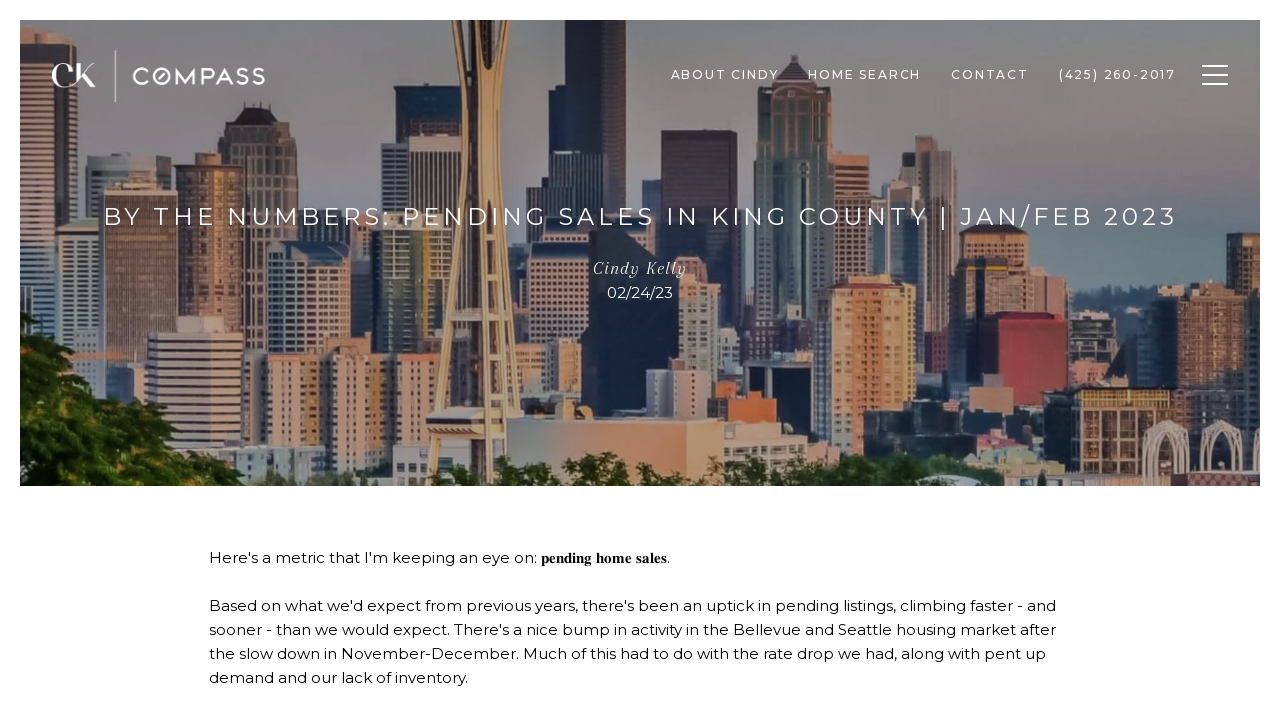

--- FILE ---
content_type: text/html
request_url: https://cindykelly.com/modals.html
body_size: 2460
content:
    <style>
        #modal-b043e65d-dabc-40c9-92c6-4056e068c6b1 .properties-overlay{color:white;width:100%;padding-top:60px;padding-bottom:20px;}@media (max-width: 767px){#modal-b043e65d-dabc-40c9-92c6-4056e068c6b1 .properties-overlay{padding-top:50px;padding-bottom:50px;}}#modal-b043e65d-dabc-40c9-92c6-4056e068c6b1 .properties-overlay__container{max-width:1065px;}#modal-b043e65d-dabc-40c9-92c6-4056e068c6b1 .properties-overlay__row{margin-left:-15px;margin-right:-15px;}#modal-b043e65d-dabc-40c9-92c6-4056e068c6b1 .properties-overlay__col{padding-left:15px;padding-right:15px;min-height:1px;width:100%;max-width:33.333333%;-webkit-flex-basis:33.333333%;-ms-flex-preferred-size:33.333333%;flex-basis:33.333333%;}@media (max-width: 991px){#modal-b043e65d-dabc-40c9-92c6-4056e068c6b1 .properties-overlay__col{max-width:50%;-webkit-flex-basis:50%;-ms-flex-preferred-size:50%;flex-basis:50%;}}@media (max-width: 767px){#modal-b043e65d-dabc-40c9-92c6-4056e068c6b1 .properties-overlay__col{max-width:none;-webkit-flex-basis:100%;-ms-flex-preferred-size:100%;flex-basis:100%;}}#modal-b043e65d-dabc-40c9-92c6-4056e068c6b1 .properties-overlay__pre-title{margin-top:0;margin-bottom:19px;color:inherit;text-transform:uppercase;}@media (max-width: 767px){#modal-b043e65d-dabc-40c9-92c6-4056e068c6b1 .properties-overlay__pre-title{margin-bottom:7px;text-align:center;}}#modal-b043e65d-dabc-40c9-92c6-4056e068c6b1 .properties-overlay h1{margin-top:0;margin-bottom:55px;text-align:left;color:inherit;}@media (max-width: 767px){#modal-b043e65d-dabc-40c9-92c6-4056e068c6b1 .properties-overlay h1{margin-bottom:24px;text-align:center;}}#modal-b043e65d-dabc-40c9-92c6-4056e068c6b1 .properties-overlay__item{position:relative;display:-webkit-box;display:-webkit-flex;display:-ms-flexbox;display:flex;-webkit-flex-direction:column;-ms-flex-direction:column;flex-direction:column;-webkit-box-pack:center;-ms-flex-pack:center;-webkit-justify-content:center;justify-content:center;width:100%;min-height:185px;margin-bottom:40px;padding:15px 30px;background:#000 center no-repeat;-webkit-background-size:cover;background-size:cover;-webkit-text-decoration:none;text-decoration:none;-webkit-transform:translate3d(0,0,0);-moz-transform:translate3d(0,0,0);-ms-transform:translate3d(0,0,0);transform:translate3d(0,0,0);}@media (max-width: 991px){#modal-b043e65d-dabc-40c9-92c6-4056e068c6b1 .properties-overlay__item{margin-bottom:20px;}}@media (max-width: 767px){#modal-b043e65d-dabc-40c9-92c6-4056e068c6b1 .properties-overlay__item{max-height:168px;margin-bottom:0;}}#modal-b043e65d-dabc-40c9-92c6-4056e068c6b1 .properties-overlay__item:after{content:"";position:absolute;left:0;top:0;width:100%;height:100%;background-color:#000;opacity:.5;-webkit-transform:translate3d(0,0,0);-moz-transform:translate3d(0,0,0);-ms-transform:translate3d(0,0,0);transform:translate3d(0,0,0);-webkit-transition:all .3s ease-in;transition:all .3s ease-in;}#modal-b043e65d-dabc-40c9-92c6-4056e068c6b1 .properties-overlay__item:hover:after{opacity:.25;}#modal-b043e65d-dabc-40c9-92c6-4056e068c6b1 .properties-overlay__item h5{position:relative;margin:0;line-height:1.5;text-align:center;z-index:1;text-transform:uppercase;}
    </style>
    <script type="text/javascript">
        window.luxuryPresence._modalIncludes = {"modals":[{"modalId":"b043e65d-dabc-40c9-92c6-4056e068c6b1","websiteId":"4a50d658-4a65-473a-b8b6-06464134f443","templateId":null,"elementId":"95f57bfb-72ea-4028-bd0b-7d62c54e8f42","name":"Properties","displayOrder":0,"formValues":{"menuItems":[{"_id":"g2Vv3Acq4","link":{"path":"/properties/sale","show":true,"type":"LINK","image":null,"content":"Learn More","openNewTab":false},"name":"Active Listings","image":"https://media-production.lp-cdn.com/media/477329ca-dfae-45dc-a0e2-04ce3ae8ecf8"},{"_id":"rV8TCCUhs","link":{"path":"/properties/sold","show":false,"type":"LINK","image":null,"content":"Learn More","openNewTab":false},"name":"Sold Properties","image":"https://media-production.lp-cdn.com/media/547596b3-10bf-4ae9-9621-41e137dcafbd"},{"_id":"NjDJ3xKyw","link":{"path":"/mls/listings","show":false,"type":"LINK","image":null,"content":"Learn More","openNewTab":false},"name":"Home Search","image":"https://media-production.lp-cdn.com/media/67ebfaef-d9ae-41ff-8858-fff6412142f1"}],"menuTitle":"Properties","companyName":"CINDY KELLY & ASSOCIATES"},"customHtmlMarkdown":null,"customCss":null,"sourceResource":"properties","sourceVariables":{},"pageSpecific":false,"trigger":null,"backgroundColor":"rgba(0,0,0,.92)","colorSettings":null,"timerDelay":0,"lastUpdatingUserId":"862df6dc-25f7-410c-8e3b-3983657ec2f8","lastUpdateHash":"d2bc7b64-af07-5990-898a-38800e7fe480","createdAt":"2021-08-05T21:28:42.738Z","updatedAt":"2025-01-07T17:18:29.839Z","mediaMap":{},"created_at":"2021-08-05T21:28:42.738Z","updated_at":"2025-01-07T17:18:29.839Z","deleted_at":null,"pages":[]}]};

        const {loadJs, loadCss, jsLibsMap} = window.luxuryPresence.libs;

        const enabledLibsMap = {
            enableParollerJs: 'paroller',
            enableIonRangeSlider: 'ionRangeSlider',
            enableSplide: 'splide',
            enableWowJs: 'wow',
            enableJquery: 'jquery',
            enableSlickJs: 'slick',
        };
        const requiredLibs = [];
                requiredLibs.push(enabledLibsMap['enableWowJs']);
                requiredLibs.push(enabledLibsMap['enableSlickJs']);
                requiredLibs.push(enabledLibsMap['enableParollerJs']);
                requiredLibs.push(enabledLibsMap['enableIonRangeSlider']);
                requiredLibs.push(enabledLibsMap['enableJquery']);
                requiredLibs.push(enabledLibsMap['enableSplide']);

        const loadScriptAsync = (url) => {
            return new Promise((resolve, reject) => {
                loadJs(url, resolve);
            });
        };

        const loadDependencies = async (libs) => {
            for (const lib of libs) {
                const libConfig = jsLibsMap[lib];
                if (libConfig && !libConfig.isLoaded) {

                    if (libConfig.requires) {
                        await loadDependencies(libConfig.requires);
                    }

                    await loadScriptAsync(libConfig.jsSrc);
                    if (libConfig.cssSrc) {
                        loadCss(libConfig.cssSrc);
                    }

                    libConfig.isLoaded = true;
                }
            }
        };


        const initializeModalScripts = () => {
                try {
(function init(sectionDomId) {})('modal-b043e65d-dabc-40c9-92c6-4056e068c6b1', 'undefined');
} catch(e) {
console.log(e);
}
        };

        // Dynamically load all required libraries and execute modal scripts
        (async () => {
            try {
                await loadDependencies(requiredLibs);
                initializeModalScripts();
            } catch (error) {
                console.error("Error loading libraries: ", error);
            }
        })();
    </script>
        <div id="modal-b043e65d-dabc-40c9-92c6-4056e068c6b1" class="modal "
            data-el-id="95f57bfb-72ea-4028-bd0b-7d62c54e8f42"
            style="background-color: rgba(0,0,0,.92);"
            >
            <div class="modal-content">
                <div class="redesign properties-overlay">
          <div class="container properties-overlay__container">
            <h6 class="properties-overlay__pre-title">
              CINDY KELLY &amp; ASSOCIATES
            </h6>
            <h1>Properties</h1>
            <div class="row properties-overlay__row">
              <div class="col properties-overlay__col">
                <a href="/properties/sale"  class="properties-overlay__item" style="background-image: url('https://media-production.lp-cdn.com/media/477329ca-dfae-45dc-a0e2-04ce3ae8ecf8')">
                  <h5>Active Listings</h5>
                </a>
              </div>
              <div class="col properties-overlay__col">
                <a href="/properties/sold"  class="properties-overlay__item" style="background-image: url('https://media-production.lp-cdn.com/media/547596b3-10bf-4ae9-9621-41e137dcafbd')">
                  <h5>Sold Properties</h5>
                </a>
              </div>
              <div class="col properties-overlay__col">
                <a href="/mls/listings"  class="properties-overlay__item" style="background-image: url('https://media-production.lp-cdn.com/media/67ebfaef-d9ae-41ff-8858-fff6412142f1')">
                  <h5>Home Search</h5>
                </a>
              </div>
        
            </div>
          </div>
        </div>
            </div>
            <button class="close lp-close" type="button" aria-label="close modal">
                <span class="lp-close-icon" aria-hidden="true"></span>
            </button>
        </div><script>(function(){function c(){var b=a.contentDocument||a.contentWindow.document;if(b){var d=b.createElement('script');d.innerHTML="window.__CF$cv$params={r:'9c214b73ea8e4652',t:'MTc2OTEwODQzMi4wMDAwMDA='};var a=document.createElement('script');a.nonce='';a.src='/cdn-cgi/challenge-platform/scripts/jsd/main.js';document.getElementsByTagName('head')[0].appendChild(a);";b.getElementsByTagName('head')[0].appendChild(d)}}if(document.body){var a=document.createElement('iframe');a.height=1;a.width=1;a.style.position='absolute';a.style.top=0;a.style.left=0;a.style.border='none';a.style.visibility='hidden';document.body.appendChild(a);if('loading'!==document.readyState)c();else if(window.addEventListener)document.addEventListener('DOMContentLoaded',c);else{var e=document.onreadystatechange||function(){};document.onreadystatechange=function(b){e(b);'loading'!==document.readyState&&(document.onreadystatechange=e,c())}}}})();</script>